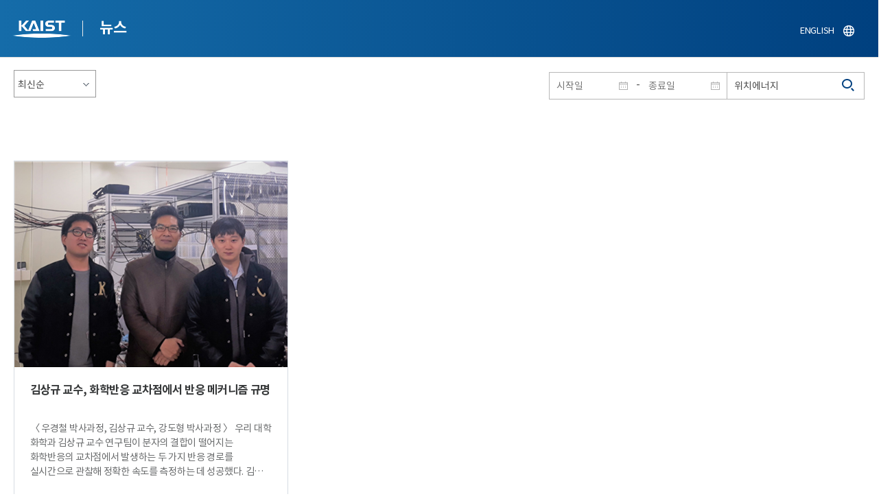

--- FILE ---
content_type: text/html; charset=UTF-8
request_url: https://news.kaist.ac.kr/news/html/news/?skey=keyword&sval=%EC%9C%84%EC%B9%98%EC%97%90%EB%84%88%EC%A7%80
body_size: 29430
content:
<!DOCTYPE html>
<html lang="ko">
<head>
<meta charset="utf-8"/>
<meta name="format-detection" content="telephone=no"/>
<meta name="viewport" content="user-scalable=no,initial-scale=1.0,maximum-scale=1.0,minimum-scale=1.0,width=device-width">
<meta name="author" content=""><!-- 작성자//메인은 사이트네임,서브는 각 컨텐츠 담당자  -->
<meta name="keywords" content=""><!-- 키워드 //SEO검색 관련으로 인하여 삽입 // 각 컨텐츠 별로 추가 또는 컨텐츠타이틀 게시판view는 게시글 제목 -->
<meta name="description" content="사이트 설명을 간략히 기록 해주세요."><!--  상세설명 -->
<meta name="copyright" content="">
<meta property="og:type" content="website">
<meta property="og:title" content="NEWS">
<meta property="og:image" content="/common/img/logo.png">
<meta property="og:description" content="사이트 설명을 간략히 기록 해주세요.">
<title>NEWS</title>

<link rel="stylesheet" href="/pcms/common/css/common.css" />
<!-- <link rel="stylesheet" href="/news/css/common.css" />폰트리셋 -->

<link rel="stylesheet" href="/pcms/common/pluigs/bootstrap/bootstrap.min.css" />
<link rel="stylesheet" href="/pcms/common/font/font-awesome.css" />
<link rel="stylesheet" href="/pcms/common/css/acego.ui.min.css" />
<link rel="stylesheet" href="/common/js/jquery-ui-1.12.1/jquery-ui.min.css" type="text/css" media="all">
<link rel="stylesheet" href="/site/news/css/layout.css?v=202107141426" type="text/css" media="all">
<link rel="stylesheet" href="/site/news/css/skin.css" type="text/css" media="all">

<!-- <link rel="stylesheet" href="/news/css/layout.css" type="text/css" media="all"> -->
    <link rel="stylesheet" href="/pcms/common/css/program.css" />
    <link rel="stylesheet" href="/pcms/common/css/board.min.css" />
    <link rel="stylesheet" href="/pcms/common/css/ir-icon.css" />


<link rel="stylesheet" href="/site/common/css/prog.css" type="text/css" media="all">
<link rel="stylesheet" href="/site/news/css/prog.css" />
<!-- basic script -->
<script src="/pcms/common/pluigs/jQuery/jquery-3.3.1.min.js"></script>
<script src="/pcms/common/pluigs/jQuery/jquery-migrate-1.4.1.min.js" defer="defer"></script>
<script src="/pcms/common/pluigs/jQueryUI/jquery-ui.min.js" defer="defer"></script>
<script src="/pcms/common/js/acego.common.js" defer="defer"></script>
<script src="/pcms/common/js/scroll/common-scroll.js" defer="defer"></script>
<script src="/pcms/common/js/popzone/common-popup.js" defer="defer"></script>
<script src="/common/js/common.js" defer="defer"></script> <!-- common js -->

<script src="/site/news/js/layout.js" defer="defer"></script>

    <script src="/common/js/sns_sharer.js" defer="defer"></script><!-- sharer link -->
    <script src="/pcms/common/pluigs/print/jQuery.print.min.js" defer="defer"></script>
<!--[if lt IE 9]>
<script src="/pcms/common/pluigs/html5/html5shiv.min.js" defer="defer"></script>
<![endif]-->
<!-- Global site tag (gtag.js) - Google Analytics -->
<script async src="https://www.googletagmanager.com/gtag/js?id=UA-157425677-4"></script>
<script>
    window.dataLayer = window.dataLayer || [];
    function gtag(){dataLayer.push(arguments);}
    gtag('js', new Date());

    gtag('config', 'UA-157425677-4');
</script>

</head>


<body >
    <!-- 스킵네비케이션시작 -->
    <div id="skipnavi">
                <a href="#txt">본문 바로가기</a>
        <a href="#gnb">대메뉴 바로가기</a>
            </div>
    <!-- 스킵네비케이션끝 -->
	    <!-- <div id="newsletter_popup">
        <div class="newsletter-wrap">
            <div class="newsletter_box01">
                <div class="letter-txt">
                    <em>KAIST</em>
                    <strong>Newsletter Vol.6</strong>
                    <span>KAIST의 2020.03.22일자 소식을 메일로 받아보세요!</span>
                </div>
                <div class="letter-btn">
                    <a href="#n" class="lbtn letter-go">바로가기</a>
                    <a href="#n" class="lbtn letter-apply">구독신청</a>
                    <a href="#n" class="letter-close">닫기</a>
                </div>
            </div>
            <div class="newsletter_box02">
                <div class="letter-txt">
                    <strong>이메일 주소를 입력해주세요!</strong>
                </div>
                <div class="letter-btn">
                    <input type="text" title="이메일 주소를 입력해주세요" name="email" value="">
                    <a href="#n" class="lbtn letter-apply">구독신청</a>
                    <a href="#n" class="letter-close">닫기</a>
                </div>
            </div>
        </div>
    </div> -->

    <div id="wrap">
        <!-- header -->
        <div id="header">
            <div class="layout">
                <h1><a href="https://www.kaist.ac.kr/kr/">KAIST</a></h1>
                <strong><a href="/news/">뉴스</a></strong>
                <div class="util">
                    <button class="btn_util">유틸열기</button>
                </div>

                
                <div class="etc">
                    <ul>
                        <li>
                            <!--
                                <form name="searchFrm" id="searchFrm" action="/news/html/news/" method="post" >
                                <fieldset>
                                    <legend>홈페이지 통합검색</legend>
                                    <div class="search-select">
                                        <span>
                                            <select name="skey" title="검색 영역 선택">
                                                <option value="keyword">키워드</option>
                                                <option value="college">단과대학</option>
                                                <option value="department">학과</option>
                                                <option value="mayorlab">연구실</option>
                                            </select>
                                        </span>
                                    </div>
                                    <span class="or">or</span>
                                    <div class="search-text">
                                        <span><input type="text" name="sval" value="" title="검색어를 입력해주세요" placeholder="검색어를 입력해주세요" class="form-control"></span>
                                        <input type="submit" value="검색">
                                    </div>
                                </fieldset>
                                </form>
                            -->
                                                        <form name="searchForm" id="searchForm" action="/news/html/news/" method="post" >
                            <fieldset>
                                <legend>홈페이지 통합검색</legend>
                                <input type="hidden" name="order" value="" >
                                <div class="date_box">
                                    <div class="calendar">
                                        <div class="date date_s">
                                            <input type="text" class="datepicker" placeholder="시작일" name="list_s_date" value="" >
                                        </div>
                                        <div class="mid">-</div>
                                        <div class="date date_e">
                                            <input type="text" class="datepicker" placeholder="종료일" name="list_e_date"  value="">
                                        </div>
                                    </div>
                                    <div class="search">
                                        <input type="text" title="검색어를 입력해주세요" placeholder="검색어를 입력해주세요"  name="sval"  value="위치에너지">
                                        <button>검색</button>
                                    </div>
                                </div>

                                <div class="btn_box">
                                    <!--
                                <script type="text/javascript">
                                     function goSearct_order() {
                                        var f = document.searchForm;
                                        var typ = $('#orderType option:selected').val();
                                        f.order.value=typ;
                                        f.submit();
                                     }
                                </script>
                                    <span class="select-box design-select gray-select small-select">
                                        <select class="design-select" id="orderType" onchange="goSearct_order()" title="검색조건" select-design="true">
                                         <option value="1" >최신순</option>
                                         <option value="2" >조회순</option>
                                        </select>
                                    </span> -->
                                    <!--
                                    <a href="#n" class="new " onclick="orderSearch('1');">최신순</a>
                                    <a href="#n" class="view  " onclick="orderSearch('2');">조회순</a>
                                    -->
                                </div>
                            </fieldset>
                            </form>
                        </li>
                        <li class="language"><a href="/newsen/">ENGLISH</a></li>
                    </ul>
                </div>

                <!-- <button class="btn_sitemap"><span>사이트맵</span></button>
                <div id="sitemapbox" tabindex="0"></div> -->
                <button class="btn_mgnb"><span>메뉴 열기</span></button>
            </div>
        </div>
        <!-- //header -->





            <!-- container -->
        <div id="container">
            <div class="layout">

                <div id="contents">
                    <div id="txt">
                        

    
<!-- <link rel="stylesheet" href="/common/css/prog.css" type="text/css" media="all"> -->

		
<div>
<!-- content start -->

	<div class="prog_bord prog_bord_list">
		<div class="wrap">

			<div class="top_layout">
				<div class="tit_box">
					<h2>%ec%9c%84%ec%b9%98%ec%97%90%eb%84%88%ec%a7%80&nbsp;</h2>
				</div>

				<form name="searchForm2" id="searchForm2" action="?" method="post" >
				<input type="hidden" id="order" name="order" value="" >
				<input type="hidden" id="list_s_date" name="list_s_date" value="" >
				<input type="hidden" id="list_e_date" name="list_e_date" value="" >
				<input type="hidden" id="sval" name="sval" value="%ec%9c%84%ec%b9%98%ec%97%90%eb%84%88%ec%a7%80" >
				<!--
				<div class="date_box">
					<div class="calendar">
							<div class="date date_s">
								<input type="text" class="datepicker" placeholder="시작일" name="list_s_date">
							</div>
							<div class="mid">-</div>
							<div class="date date_e">
								<input type="text" class="datepicker" placeholder="종료일" name="list_e_date">
							</div>
					</div>
					<div class="search">
						<input type="text" title="검색어를 입력해주세요" placeholder="검색어를 입력해주세요"  name="sval">
						<button>검색</button>
					</div>
				</div>
				-->
				<div class="btn_box">
				    <span class="select-box design-select gray-select small-select">
				        <select class="design-select" id="orderType" onchange="goSearct_order()" title="검색조건" select-design="true">
                         <option value="1" >최신순</option>
                         <option value="2" >조회순</option>
                        </select>
                    </span>
				</div>
				</form>
				<script type="text/javascript">
                	 function goSearct_order() {
                		//var f = document.searchForm;
                		var typ = $('#orderType option:selected').val();
                	 	$("#order").val( typ ) ;
                	 	document.searchForm2.submit();
                	 }
                </script>

				    <!--
					<a href="#n" class="new " onclick="orderSearch('1');">최신순</a>
					<a href="#n" class="view  " onclick="orderSearch('2');">조회순</a>
					-->
			</div>

			<div class="board col_3">
				<ul>

							<li>
						<a href="?mode=V&amp;mng_no=2286&amp;skey=keyword&amp;sval=%ec%9c%84%ec%b9%98%ec%97%90%eb%84%88%ec%a7%80&amp;list_s_date=&amp;list_e_date=&amp;GotoPage=1" class="lay">
							<span class="head">
								<span class="photos" style="background-image:url(/news/img/prog/list_img01.jpg)">
									<img src="/Upload/news/newsmst/20200225141403_00l58rwteiv53atotoi6hcpzisjgbh.jpg" alt="김상규 교수, 화학반응 교차점에서 반응 메커니즘 규명 이미지">
								</span>
							</span>
							<span class="midd">
								<strong class="tis">김상규 교수, 화학반응 교차점에서 반응 메커니즘 규명</strong>
								<span class="tes">
									
〈 우경철 박사과정, 김상규 교수, 강도형 박사과정 〉
우리 대학 화학과 김상규 교수 연구팀이 분자의 결합이 떨어지는 화학반응의 교차점에서 발생하는 두 가지 반응 경로를 실시간으로 관찰해 정확한 속도를 측정하는 데 성공했다.
김 교수는 지난 2010년 실험을 통해 두 반응의 위치에너지의 곡면이 만나는 화학반응의 핵심인 &lsquo;원뿔형 교차점&rsquo;의 존재와 분자구조를 규명한 바 있다.
이어서 이번 연구를 통해 화학반응의 교차점에서 발생하는 두 반응의 속도를 정확하게 측정함으로써 관련 연구의 이론적, 실험적 발전에 기여할 것으로 기대된다.
우경철, 강도형 박사과정이 1저자로 참여한 이번 연구는 &lsquo;미국화학회지(JACS)&rsquo; 11월 7일자 온라인 판에 게재됐다.
빛을 받아 일어나는 화학반응은 전자적으로 들뜬 상태에서의 상호작용을 통해 발생한다. 일반적으로 전자상태 간의 상호작용은 한 개의 경로를 갖는 것이 보통이다. 하지만 양자상태에 따라 반응속도가 변하는 현상이 종종 발견되기도 한다.
이렇게 두 개 이상의 서로 다른 성격을 지닌 위치에너지곡면들이 교차하는 지점을 원뿔형 교차점(conical intersection)이라고 부른다. 이 구간은 화학반응에 대한 양자역학적 기술을 가능케 하는 &lsquo;본-오펜하이머 가정(Born Oppenheimer approximation)&rsquo;이 성립하지 않는 영역으로 알려져 있다.
김 교수는 2010년 분광학적 방법을 통해 이 원뿔형 교차점의 존재를 발견했고 이는 곧 에너지곡면 교차점의 양자상태 반응의 시작점임을 증명했다. 또한 여기서 출발한 반응은 매우 다른 반응속도를 가진 서로 다른 두 경로로 분리돼 진행된다는 것을 밝혔다.
그러나 일반적인 분광법을 통해서 교차점의 시작점은 알 수 있었지만 각 곡면이 갖는 속도를 측정하는 것은 불가능했다.
연구팀은 기존의 분광법이 아닌 피코초(10-12초) 시간분해능 분광법을 이용했다. 기존 기술은 나노초를(10-9초) 기반으로 한 실험을 이용한하기 때문에 에너지 부분에서는 정확하게 측정할 수 있지만 나노초로는 반응의 속도를 측정할 수 없다. 화학반응이 나노초 이내에서 이뤄지기 때문이다.
연구팀의 피코초 시간분해능 분광법은 에너지와 시간 모두 정확하게 측정할 수 있기 때문에 원하는 결과를 얻을 수 있었다.
연구팀은 본-오펜하이머 가정이 성립하는 단열 반응(adiabatic reaction)과 본-오펜하이머 가정이 성립하지 않는 비단열 반응(non-adiabatic reaction) 각각 두 개의 경로가 활성화되고 반응 속도 뿐 아니라 생성물의 에너지 분포 등이 큰 차이를 보임을 확인했다.
자유도의 수가 많은 복잡한 분자 반응에서 양자상태에 근거한 반응교차점에서의 비 단열성을 정량적으로 관찰하고 설명한 경우는 처음이다. 이를 통해 향후 있을 이론적, 실험적 연구의 촉진에 기여할 것으로 기대된다.
김 교수는 &ldquo;기초과학 연구는 인류가 자연을 이해하고 지혜롭게 이용하는데 필수적이며 기초과학의 발전 없이 새로운 기술적 진보를 기대하기는 힘들다&rdquo;며 &ldquo;이번 연구를 통해 기초과학의 연구에 열정을 다할 수 있는 젊은 학문적 기대주들이 많이 성장할 수 있길 바란다&rdquo;고 말했다.
이번 연구는 삼성미래기술육성재단의 지원을 받아 수행됐다.
□ 그림 설명
그림1. 반응교차점에서 시작된 반응 그래프, 단열반응경로 (빨간색)와 비단열반응경로 (파란색)로 나눠짐

그림2. 반응교차점 입체도

그림3. 반응교차점 메커니즘 개념도

​
								</span>
								<div class="date_box">
									<span class="date">2017.11.30</span>
									<span class="total">조회수<!-- 조회 --> 24109</span>
									<!-- <span class="import">추천</span> -->
								</div>
							</span>
						</a>
					</li>
			
				</ul>
			</div>

			<div class="bottom_layout"></div>

					<!-- paging :s -->
			<form method='post' name='page_frm' id='page_frm' action=''>
<input type='hidden' name='skey' value='keyword'/>
<input type='hidden' name='sval' value='위치에너지'/>
<input type='hidden' name='list_s_date' value=''/>
<input type='hidden' name='list_e_date' value=''/>
<input type='hidden' name='GotoPage' id='GotoPage' value='1'/>
</form>
<script type='text/javascript'>
    function go_page(no) {
        document.getElementById('GotoPage').value = no;
        document.getElementById('page_frm').submit();
    }
</script>
<div class='text-center'>
			<ul class='pagination pg-blue'><li class='page-item'><a href='javascript:void(0);' onclick='go_page(1);'  class='page-link' aria-label='first'><span aria-hidden='true'>&lt;&lt;</span><span class='sr-only'>첫번째페이지</span></a></li><li class='page-item'><a class='page-link' aria-label='Previous' href='javascript:void(0);' onclick='go_page(1);'><span aria-hidden='true'>&lt;</span><span class='sr-only'>이전 페이지</span></a></li><li class='page-item active'><a href='javascript:void(0);' class='page-link'>1</a></li><li class='page-item'><a class='page-link' href='javascript:void(0);' onclick='go_page(1);' aria-label='Next'><span aria-hidden='true'>&gt;</span><span class='sr-only'>다음 페이지</span></a></li><li class='page-item'><a class='page-link' href='javascript:void(0);' onclick='go_page(1);' aria-label='last' ><span aria-hidden='true'>&gt;&gt;</span><span class='sr-only'>마지막 페이지 1</span></a></li></ul></div>			<!-- paging :e -->
				</div>
	</div>






<!-- content end -->
</div>

<script type="text/javascript">
function orderSearch(typ)
{
	document.searchForm.order.value = typ;
	document.searchForm.submit();
}
</script>
	
	
	<!-- <div id="charge">
        					<div class="inner">
        						<span><b>콘텐츠담당</b> : </span>
        					</div>
        				</div> -->
	</div>
	</div>
	</div>
	</div>
	<!-- //container -->
		<!-- content  -->


	<!-- footer -->
	<div id="footer">
	    <div class="layout">
	        <!-- <div class="content_controll">
                                        <a href="#" class="btn_campussite btn_site"><span>교내 주요사이트</span><span class="btnmore"></span></a>
                                        <div class="campussite sitebox">
                                          <ul>
                                            <li><a href="http://kds.kaist.ac.kr" target="_blank" title="새창">생활관</a></li>
                                            <li><a href="http://gifted.kaist.ac.kr" target="_blank" title="새창">과학영재교육연구원</a></li>
                                            <li><a href="https://academy.kaist.ac.kr" target="_blank" title="새창">교육원</a></li>
                                            <li><a href="https://nojo.kaist.ac.kr/" target="_blank" title="새창">노동조합</a></li>
                                            <li><a href="http://leadership.kaist.ac.kr" target="_blank" title="새창">글로벌리더십센터</a></li>
                                            <li><a href="http://www.nnfc.re.kr" target="_blank" title="새창">나노종합기술원</a></li>
                                            <li><a href="http://visionhall.kaist.ac.kr" target="_blank" title="새창">비전관</a></li>
                                            <li><a href="http://csrc.kaist.ac.kr" target="_blank" title="새창">사이버보안연구센터</a></li>
                                            <li><a href="http://ouic.kaist.ac.kr" target="_blank" title="새창">산학협력단</a></li>
                                            <li><a href="http://kis.kaist.ac.kr/" target="_blank" title="새창">연구원</a></li>
                                            <li><a href="http://ita.kaist.ac.kr" target="_blank" title="새창">IT아카데미</a></li>
                                            <li><a href="https://kara.kaist.ac.kr/" target="_blank" title="새창">중앙분석센터</a></li>
                                            <li><a href="http://tbic.kaist.ac.kr" target="_blank" title="새창">창업보육센터</a></li>
                                            <li><a href="http://startup.kaist.ac.kr" target="_blank" title="새창">창업원</a></li>
                                            <li><a href="http://www.ilovekaist.net" target="_blank" title="새창">총동문회</a></li>
                                            <li><a href="http://www.kaistpress.com" target="_blank" title="새창">출판부</a></li>
                                            <li><a href="http://career.kaist.ac.kr" target="_blank" title="새창">채용정보</a></li>
                                            <li><a href="https://clinic.kaist.ac.kr/" target="_blank" title="새창">클리닉</a></li>
                                            <li><a href="http://urs.kaist.ac.kr" target="_blank" title="새창">통합예약</a></li>
                                            <li><a href="http://portal.kaist.ac.kr" target="_blank" title="새창">포탈</a></li>
                                            <li><a href="https://audit.kaist.ac.kr/" target="_blank" title="새창">감사실</a></li>
                                            <li><a href="http://kor.kias.re.kr/" target="_blank" title="새창">고등과학원</a></li>
                                            <li><a href="http://celt.kaist.ac.kr" target="_blank" title="새창">교수학습혁신센터</a></li>
                                            <li><a href="http://profasso.kaist.ac.kr" target="_blank" title="새창">교수협의회</a></li>
                                            <li><a href="http://io.kaist.ac.kr/index.do" target="_blank" title="새창">국제협력처</a></li>
                                            <li><a href="http://archives.kaist.ac.kr" target="_blank" title="새창">기록포털</a></li>
                                            <li><a href="http://library.kaist.ac.kr" target="_blank" title="새창">도서관</a></li>
                                            <li><a href="http://giving.kaist.ac.kr" target="_blank" title="새창">발전재단</a></li>
                                            <li><a href="https://kcc.kaist.ac.kr/" target="_blank" title="새창">상담센터</a></li>
                                            <li><a href="http://lang.kaist.ac.kr" target="_blank" title="새창">어학센터</a></li>
                                            <li><a href="http://yebigun.kaist.ac.kr" target="_blank" title="새창">예비군대대</a></li>
                                            <li><a href="http://satrec.kaist.ac.kr" target="_blank" title="새창">인공위성연구소</a></li>
                                            <li><a href="https://humanrights.kaist.ac.kr/" target="_blank" title="새창">인권윤리센터</a></li>
                                            <li><a href="http://ict.kaist.ac.kr" target="_blank" title="새창">IT서비스</a></li>
                                            <li><a href="http://info.kaist.ac.kr" target="_blank" title="새창">학술문화원</a></li>
                                            <li><a href="https://www.ksa.hs.kr" target="_blank" title="새창">한국과학영재학교</a></li>
                                          </ul>
                                        </div>
                                        <a href="#" class="btn_prev"><span>이전페이지</span></a>
                                        <a href="#" class="btn_top"><span>위로</span></a>
                                </div> -->
	        <div class="sns">
	            <ul>
	                <li class="hub"><a href="https://social.kaist.ac.kr/" target="_blank" title="새창열림">SNS허브</a></li>
	                <!-- <li class="tw"><a href="https://twitter.com/kaistpr" target="_blank" title="새창열림">트위터</a></li> -->
	                <li class="fa"><a href="https://www.facebook.com/KAIST.official" target="_blank" title="새창열림">페이스북</a></li>
	                <li class="in"><a href="https://www.instagram.com/official_kaist/" target="_blank" title="새창열림">인스타그램</a></li>
	                <li class="yo"><a href="https://www.youtube.com/c/KAISTofficial" target="_blank" title="새창열림">유튜브</a></li>
	            </ul>
	        </div>
	        <!-- <div class="menu">
                                        <ul class="depth2_ul">
                                                <li><a href="https://www.kaist.ac.kr/kr/html/footer/0801.html" title="새창으로 링크 열림" target="_blank">알림사항</a></li>
                                                <li><a href="https://www.kaist.ac.kr/kr/html/footer/0802.html" title="새창으로 링크 열림" target="_blank">학사공지</a></li>
                                                <li><a href="https://www.kaist.ac.kr/kr/html/footer/0814.html" title="새창으로 링크 열림" target="_blank">채용/초빙</a></li>
                                                <li><a href="https://www.kaist.ac.kr/kr/html/footer/0815.html" title="새창으로 링크 열림" target="_blank">입찰/구매</a></li>
                                                <li><a href="https://www.kaist.ac.kr/kr/html/campus/0515.html" title="새창으로 링크 열림" target="_blank">행사안내</a></li>
                                                <li><a href="http://audit.kaist.ac.kr/petition/upload.do" target="_blank" title="새창으로 링크 열림">감사실신문고</a></li>
                                                <li><a href="http://audit.kaist.ac.kr/solicit/upload.do" target="_blank" title="새창으로 링크 열림">청탁금지법</a></li>
                                                <li><a href="https://www.kaist.ac.kr/kr/html/footer/0806.html" title="새창으로 링크 열림" target="_blank">경영공시</a></li>
                                                <li><a href="https://www.kaist.ac.kr/kr/html/footer/0807.html" title="새창으로 링크 열림" target="_blank">정보공개</a></li>
                                                <li><a href="http://www.acrc.go.kr/acrc/index.do" target="_blank" title="새창으로 링크 열림">국민권익위</a></li>
                                                <li><a href="https://www.kaist.ac.kr/kr/html/footer/0809.html" title="새창으로 링크 열림" target="_blank">행정서비스현장</a></li>
                                                <li><a href="https://www.kaist.ac.kr/kr/html/footer/0811.html" title="새창으로 링크 열림" target="_blank">교수초빙.임용</a></li>
                                                <li><a href="https://www.kaist.ac.kr/kr/html/footer/0812.html" title="새창으로 링크 열림" target="_blank">개인정보처리방침</a></li>

                                        </ul>
                                </div> -->
	        <address>
	            34141 대전광역시 유성구 대학로 291 한국과학기술원(KAIST)
	            <span>T.042-350-2114</span>
	            <span>F.042-350-2210(2220)</span>
	        </address>
	        <p class="copy">
	            Copyright (C) 2020, Korea Advanced Institute of Science and Technology, All Rights Reserved.
	        </p>
			<!-- <a href="/news/html/sub01/0103.html" class="btn type_2 link small mt_10"><span>구독해지 신청</span></a> -->
	    </div>
	</div>
	<!-- //footer -->
	</div>

	</body>

	</html>
<script>
	console.log('63');	
	</script>

